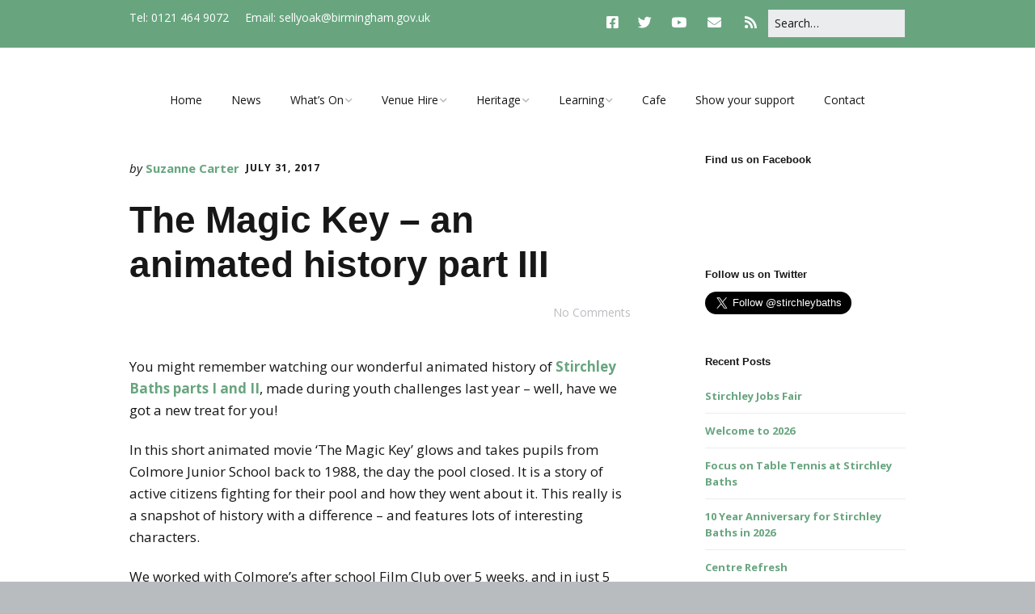

--- FILE ---
content_type: text/html; charset=UTF-8
request_url: https://stirchleybaths.org/2017/07/31/the-magic-key-an-animated-history-part-iii/
body_size: 10824
content:
<!DOCTYPE html>
<!--[if lte IE 9]><html class="no-js IE9 IE" lang="en-GB"><![endif]-->
<!--[if gt IE 9]><!--><html class="no-js" lang="en-GB"><!--<![endif]-->
	<head>
				<meta charset="UTF-8" />
	<title>The Magic Key &#8211; an animated history part III &#8211; Stirchley Baths</title>
<meta name='robots' content='max-image-preview:large' />
	<style>img:is([sizes="auto" i], [sizes^="auto," i]) { contain-intrinsic-size: 3000px 1500px }</style>
				<link rel="dns-prefetch" href="//fonts.googleapis.com" />
			<script type="text/javascript">
			/* <![CDATA[ */
			document.documentElement.className = document.documentElement.className.replace(new RegExp('(^|\\s)no-js(\\s|$)'), '$1js$2');
			/* ]]> */
		</script>
	<link rel='dns-prefetch' href='//www.googletagmanager.com' />
<link rel="alternate" type="application/rss+xml" title="Stirchley Baths &raquo; Feed" href="https://stirchleybaths.org/feed/" />
<link rel="alternate" type="application/rss+xml" title="Stirchley Baths &raquo; Comments Feed" href="https://stirchleybaths.org/comments/feed/" />
<link rel="alternate" type="application/rss+xml" title="Stirchley Baths &raquo; The Magic Key &#8211; an animated history part III Comments Feed" href="https://stirchleybaths.org/2017/07/31/the-magic-key-an-animated-history-part-iii/feed/" />
<script type="text/javascript">
/* <![CDATA[ */
window._wpemojiSettings = {"baseUrl":"https:\/\/s.w.org\/images\/core\/emoji\/15.0.3\/72x72\/","ext":".png","svgUrl":"https:\/\/s.w.org\/images\/core\/emoji\/15.0.3\/svg\/","svgExt":".svg","source":{"concatemoji":"https:\/\/stirchleybaths.org\/wp-includes\/js\/wp-emoji-release.min.js?ver=6.7.4"}};
/*! This file is auto-generated */
!function(i,n){var o,s,e;function c(e){try{var t={supportTests:e,timestamp:(new Date).valueOf()};sessionStorage.setItem(o,JSON.stringify(t))}catch(e){}}function p(e,t,n){e.clearRect(0,0,e.canvas.width,e.canvas.height),e.fillText(t,0,0);var t=new Uint32Array(e.getImageData(0,0,e.canvas.width,e.canvas.height).data),r=(e.clearRect(0,0,e.canvas.width,e.canvas.height),e.fillText(n,0,0),new Uint32Array(e.getImageData(0,0,e.canvas.width,e.canvas.height).data));return t.every(function(e,t){return e===r[t]})}function u(e,t,n){switch(t){case"flag":return n(e,"\ud83c\udff3\ufe0f\u200d\u26a7\ufe0f","\ud83c\udff3\ufe0f\u200b\u26a7\ufe0f")?!1:!n(e,"\ud83c\uddfa\ud83c\uddf3","\ud83c\uddfa\u200b\ud83c\uddf3")&&!n(e,"\ud83c\udff4\udb40\udc67\udb40\udc62\udb40\udc65\udb40\udc6e\udb40\udc67\udb40\udc7f","\ud83c\udff4\u200b\udb40\udc67\u200b\udb40\udc62\u200b\udb40\udc65\u200b\udb40\udc6e\u200b\udb40\udc67\u200b\udb40\udc7f");case"emoji":return!n(e,"\ud83d\udc26\u200d\u2b1b","\ud83d\udc26\u200b\u2b1b")}return!1}function f(e,t,n){var r="undefined"!=typeof WorkerGlobalScope&&self instanceof WorkerGlobalScope?new OffscreenCanvas(300,150):i.createElement("canvas"),a=r.getContext("2d",{willReadFrequently:!0}),o=(a.textBaseline="top",a.font="600 32px Arial",{});return e.forEach(function(e){o[e]=t(a,e,n)}),o}function t(e){var t=i.createElement("script");t.src=e,t.defer=!0,i.head.appendChild(t)}"undefined"!=typeof Promise&&(o="wpEmojiSettingsSupports",s=["flag","emoji"],n.supports={everything:!0,everythingExceptFlag:!0},e=new Promise(function(e){i.addEventListener("DOMContentLoaded",e,{once:!0})}),new Promise(function(t){var n=function(){try{var e=JSON.parse(sessionStorage.getItem(o));if("object"==typeof e&&"number"==typeof e.timestamp&&(new Date).valueOf()<e.timestamp+604800&&"object"==typeof e.supportTests)return e.supportTests}catch(e){}return null}();if(!n){if("undefined"!=typeof Worker&&"undefined"!=typeof OffscreenCanvas&&"undefined"!=typeof URL&&URL.createObjectURL&&"undefined"!=typeof Blob)try{var e="postMessage("+f.toString()+"("+[JSON.stringify(s),u.toString(),p.toString()].join(",")+"));",r=new Blob([e],{type:"text/javascript"}),a=new Worker(URL.createObjectURL(r),{name:"wpTestEmojiSupports"});return void(a.onmessage=function(e){c(n=e.data),a.terminate(),t(n)})}catch(e){}c(n=f(s,u,p))}t(n)}).then(function(e){for(var t in e)n.supports[t]=e[t],n.supports.everything=n.supports.everything&&n.supports[t],"flag"!==t&&(n.supports.everythingExceptFlag=n.supports.everythingExceptFlag&&n.supports[t]);n.supports.everythingExceptFlag=n.supports.everythingExceptFlag&&!n.supports.flag,n.DOMReady=!1,n.readyCallback=function(){n.DOMReady=!0}}).then(function(){return e}).then(function(){var e;n.supports.everything||(n.readyCallback(),(e=n.source||{}).concatemoji?t(e.concatemoji):e.wpemoji&&e.twemoji&&(t(e.twemoji),t(e.wpemoji)))}))}((window,document),window._wpemojiSettings);
/* ]]> */
</script>
<style id='wp-emoji-styles-inline-css' type='text/css'>

	img.wp-smiley, img.emoji {
		display: inline !important;
		border: none !important;
		box-shadow: none !important;
		height: 1em !important;
		width: 1em !important;
		margin: 0 0.07em !important;
		vertical-align: -0.1em !important;
		background: none !important;
		padding: 0 !important;
	}
</style>
<link rel='stylesheet' id='wp-block-library-css' href='https://stirchleybaths.org/wp-includes/css/dist/block-library/style.min.css' type='text/css' media='all' />
<style id='classic-theme-styles-inline-css' type='text/css'>
/*! This file is auto-generated */
.wp-block-button__link{color:#fff;background-color:#32373c;border-radius:9999px;box-shadow:none;text-decoration:none;padding:calc(.667em + 2px) calc(1.333em + 2px);font-size:1.125em}.wp-block-file__button{background:#32373c;color:#fff;text-decoration:none}
</style>
<style id='global-styles-inline-css' type='text/css'>
:root{--wp--preset--aspect-ratio--square: 1;--wp--preset--aspect-ratio--4-3: 4/3;--wp--preset--aspect-ratio--3-4: 3/4;--wp--preset--aspect-ratio--3-2: 3/2;--wp--preset--aspect-ratio--2-3: 2/3;--wp--preset--aspect-ratio--16-9: 16/9;--wp--preset--aspect-ratio--9-16: 9/16;--wp--preset--color--black: #000000;--wp--preset--color--cyan-bluish-gray: #abb8c3;--wp--preset--color--white: #ffffff;--wp--preset--color--pale-pink: #f78da7;--wp--preset--color--vivid-red: #cf2e2e;--wp--preset--color--luminous-vivid-orange: #ff6900;--wp--preset--color--luminous-vivid-amber: #fcb900;--wp--preset--color--light-green-cyan: #7bdcb5;--wp--preset--color--vivid-green-cyan: #00d084;--wp--preset--color--pale-cyan-blue: #8ed1fc;--wp--preset--color--vivid-cyan-blue: #0693e3;--wp--preset--color--vivid-purple: #9b51e0;--wp--preset--gradient--vivid-cyan-blue-to-vivid-purple: linear-gradient(135deg,rgba(6,147,227,1) 0%,rgb(155,81,224) 100%);--wp--preset--gradient--light-green-cyan-to-vivid-green-cyan: linear-gradient(135deg,rgb(122,220,180) 0%,rgb(0,208,130) 100%);--wp--preset--gradient--luminous-vivid-amber-to-luminous-vivid-orange: linear-gradient(135deg,rgba(252,185,0,1) 0%,rgba(255,105,0,1) 100%);--wp--preset--gradient--luminous-vivid-orange-to-vivid-red: linear-gradient(135deg,rgba(255,105,0,1) 0%,rgb(207,46,46) 100%);--wp--preset--gradient--very-light-gray-to-cyan-bluish-gray: linear-gradient(135deg,rgb(238,238,238) 0%,rgb(169,184,195) 100%);--wp--preset--gradient--cool-to-warm-spectrum: linear-gradient(135deg,rgb(74,234,220) 0%,rgb(151,120,209) 20%,rgb(207,42,186) 40%,rgb(238,44,130) 60%,rgb(251,105,98) 80%,rgb(254,248,76) 100%);--wp--preset--gradient--blush-light-purple: linear-gradient(135deg,rgb(255,206,236) 0%,rgb(152,150,240) 100%);--wp--preset--gradient--blush-bordeaux: linear-gradient(135deg,rgb(254,205,165) 0%,rgb(254,45,45) 50%,rgb(107,0,62) 100%);--wp--preset--gradient--luminous-dusk: linear-gradient(135deg,rgb(255,203,112) 0%,rgb(199,81,192) 50%,rgb(65,88,208) 100%);--wp--preset--gradient--pale-ocean: linear-gradient(135deg,rgb(255,245,203) 0%,rgb(182,227,212) 50%,rgb(51,167,181) 100%);--wp--preset--gradient--electric-grass: linear-gradient(135deg,rgb(202,248,128) 0%,rgb(113,206,126) 100%);--wp--preset--gradient--midnight: linear-gradient(135deg,rgb(2,3,129) 0%,rgb(40,116,252) 100%);--wp--preset--font-size--small: 13px;--wp--preset--font-size--medium: 20px;--wp--preset--font-size--large: 36px;--wp--preset--font-size--x-large: 42px;--wp--preset--spacing--20: 0.44rem;--wp--preset--spacing--30: 0.67rem;--wp--preset--spacing--40: 1rem;--wp--preset--spacing--50: 1.5rem;--wp--preset--spacing--60: 2.25rem;--wp--preset--spacing--70: 3.38rem;--wp--preset--spacing--80: 5.06rem;--wp--preset--shadow--natural: 6px 6px 9px rgba(0, 0, 0, 0.2);--wp--preset--shadow--deep: 12px 12px 50px rgba(0, 0, 0, 0.4);--wp--preset--shadow--sharp: 6px 6px 0px rgba(0, 0, 0, 0.2);--wp--preset--shadow--outlined: 6px 6px 0px -3px rgba(255, 255, 255, 1), 6px 6px rgba(0, 0, 0, 1);--wp--preset--shadow--crisp: 6px 6px 0px rgba(0, 0, 0, 1);}:where(.is-layout-flex){gap: 0.5em;}:where(.is-layout-grid){gap: 0.5em;}body .is-layout-flex{display: flex;}.is-layout-flex{flex-wrap: wrap;align-items: center;}.is-layout-flex > :is(*, div){margin: 0;}body .is-layout-grid{display: grid;}.is-layout-grid > :is(*, div){margin: 0;}:where(.wp-block-columns.is-layout-flex){gap: 2em;}:where(.wp-block-columns.is-layout-grid){gap: 2em;}:where(.wp-block-post-template.is-layout-flex){gap: 1.25em;}:where(.wp-block-post-template.is-layout-grid){gap: 1.25em;}.has-black-color{color: var(--wp--preset--color--black) !important;}.has-cyan-bluish-gray-color{color: var(--wp--preset--color--cyan-bluish-gray) !important;}.has-white-color{color: var(--wp--preset--color--white) !important;}.has-pale-pink-color{color: var(--wp--preset--color--pale-pink) !important;}.has-vivid-red-color{color: var(--wp--preset--color--vivid-red) !important;}.has-luminous-vivid-orange-color{color: var(--wp--preset--color--luminous-vivid-orange) !important;}.has-luminous-vivid-amber-color{color: var(--wp--preset--color--luminous-vivid-amber) !important;}.has-light-green-cyan-color{color: var(--wp--preset--color--light-green-cyan) !important;}.has-vivid-green-cyan-color{color: var(--wp--preset--color--vivid-green-cyan) !important;}.has-pale-cyan-blue-color{color: var(--wp--preset--color--pale-cyan-blue) !important;}.has-vivid-cyan-blue-color{color: var(--wp--preset--color--vivid-cyan-blue) !important;}.has-vivid-purple-color{color: var(--wp--preset--color--vivid-purple) !important;}.has-black-background-color{background-color: var(--wp--preset--color--black) !important;}.has-cyan-bluish-gray-background-color{background-color: var(--wp--preset--color--cyan-bluish-gray) !important;}.has-white-background-color{background-color: var(--wp--preset--color--white) !important;}.has-pale-pink-background-color{background-color: var(--wp--preset--color--pale-pink) !important;}.has-vivid-red-background-color{background-color: var(--wp--preset--color--vivid-red) !important;}.has-luminous-vivid-orange-background-color{background-color: var(--wp--preset--color--luminous-vivid-orange) !important;}.has-luminous-vivid-amber-background-color{background-color: var(--wp--preset--color--luminous-vivid-amber) !important;}.has-light-green-cyan-background-color{background-color: var(--wp--preset--color--light-green-cyan) !important;}.has-vivid-green-cyan-background-color{background-color: var(--wp--preset--color--vivid-green-cyan) !important;}.has-pale-cyan-blue-background-color{background-color: var(--wp--preset--color--pale-cyan-blue) !important;}.has-vivid-cyan-blue-background-color{background-color: var(--wp--preset--color--vivid-cyan-blue) !important;}.has-vivid-purple-background-color{background-color: var(--wp--preset--color--vivid-purple) !important;}.has-black-border-color{border-color: var(--wp--preset--color--black) !important;}.has-cyan-bluish-gray-border-color{border-color: var(--wp--preset--color--cyan-bluish-gray) !important;}.has-white-border-color{border-color: var(--wp--preset--color--white) !important;}.has-pale-pink-border-color{border-color: var(--wp--preset--color--pale-pink) !important;}.has-vivid-red-border-color{border-color: var(--wp--preset--color--vivid-red) !important;}.has-luminous-vivid-orange-border-color{border-color: var(--wp--preset--color--luminous-vivid-orange) !important;}.has-luminous-vivid-amber-border-color{border-color: var(--wp--preset--color--luminous-vivid-amber) !important;}.has-light-green-cyan-border-color{border-color: var(--wp--preset--color--light-green-cyan) !important;}.has-vivid-green-cyan-border-color{border-color: var(--wp--preset--color--vivid-green-cyan) !important;}.has-pale-cyan-blue-border-color{border-color: var(--wp--preset--color--pale-cyan-blue) !important;}.has-vivid-cyan-blue-border-color{border-color: var(--wp--preset--color--vivid-cyan-blue) !important;}.has-vivid-purple-border-color{border-color: var(--wp--preset--color--vivid-purple) !important;}.has-vivid-cyan-blue-to-vivid-purple-gradient-background{background: var(--wp--preset--gradient--vivid-cyan-blue-to-vivid-purple) !important;}.has-light-green-cyan-to-vivid-green-cyan-gradient-background{background: var(--wp--preset--gradient--light-green-cyan-to-vivid-green-cyan) !important;}.has-luminous-vivid-amber-to-luminous-vivid-orange-gradient-background{background: var(--wp--preset--gradient--luminous-vivid-amber-to-luminous-vivid-orange) !important;}.has-luminous-vivid-orange-to-vivid-red-gradient-background{background: var(--wp--preset--gradient--luminous-vivid-orange-to-vivid-red) !important;}.has-very-light-gray-to-cyan-bluish-gray-gradient-background{background: var(--wp--preset--gradient--very-light-gray-to-cyan-bluish-gray) !important;}.has-cool-to-warm-spectrum-gradient-background{background: var(--wp--preset--gradient--cool-to-warm-spectrum) !important;}.has-blush-light-purple-gradient-background{background: var(--wp--preset--gradient--blush-light-purple) !important;}.has-blush-bordeaux-gradient-background{background: var(--wp--preset--gradient--blush-bordeaux) !important;}.has-luminous-dusk-gradient-background{background: var(--wp--preset--gradient--luminous-dusk) !important;}.has-pale-ocean-gradient-background{background: var(--wp--preset--gradient--pale-ocean) !important;}.has-electric-grass-gradient-background{background: var(--wp--preset--gradient--electric-grass) !important;}.has-midnight-gradient-background{background: var(--wp--preset--gradient--midnight) !important;}.has-small-font-size{font-size: var(--wp--preset--font-size--small) !important;}.has-medium-font-size{font-size: var(--wp--preset--font-size--medium) !important;}.has-large-font-size{font-size: var(--wp--preset--font-size--large) !important;}.has-x-large-font-size{font-size: var(--wp--preset--font-size--x-large) !important;}
:where(.wp-block-post-template.is-layout-flex){gap: 1.25em;}:where(.wp-block-post-template.is-layout-grid){gap: 1.25em;}
:where(.wp-block-columns.is-layout-flex){gap: 2em;}:where(.wp-block-columns.is-layout-grid){gap: 2em;}
:root :where(.wp-block-pullquote){font-size: 1.5em;line-height: 1.6;}
</style>
<link rel='stylesheet' id='make-google-font-css' href='//fonts.googleapis.com/css?family=Open+Sans%3Aregular%2Citalic%2C700&#038;ver=1.10.8#038;subset=latin' type='text/css' media='all' />
<link rel='stylesheet' id='font-awesome-css' href='https://stirchleybaths.org/wp-content/themes/make/css/libs/font-awesome/css/font-awesome.min.css' type='text/css' media='all' />
<link rel='stylesheet' id='make-main-css' href='https://stirchleybaths.org/wp-content/themes/make-stirchley/style.css' type='text/css' media='all' />
<link rel='stylesheet' id='make-print-css' href='https://stirchleybaths.org/wp-content/themes/make/css/print.css' type='text/css' media='print' />
<script type="text/javascript" src="https://stirchleybaths.org/wp-includes/js/jquery/jquery.min.js" id="jquery-core-js"></script>
<script type="text/javascript" src="https://stirchleybaths.org/wp-includes/js/jquery/jquery-migrate.min.js" id="jquery-migrate-js"></script>
<link rel="https://api.w.org/" href="https://stirchleybaths.org/wp-json/" /><link rel="alternate" title="JSON" type="application/json" href="https://stirchleybaths.org/wp-json/wp/v2/posts/3075" /><link rel="EditURI" type="application/rsd+xml" title="RSD" href="https://stirchleybaths.org/xmlrpc.php?rsd" />
<meta name="generator" content="WordPress 6.7.4" />
<link rel="canonical" href="https://stirchleybaths.org/2017/07/31/the-magic-key-an-animated-history-part-iii/" />
<link rel='shortlink' href='https://stirchleybaths.org/?p=3075' />
<link rel="alternate" title="oEmbed (JSON)" type="application/json+oembed" href="https://stirchleybaths.org/wp-json/oembed/1.0/embed?url=https%3A%2F%2Fstirchleybaths.org%2F2017%2F07%2F31%2Fthe-magic-key-an-animated-history-part-iii%2F" />
<link rel="alternate" title="oEmbed (XML)" type="text/xml+oembed" href="https://stirchleybaths.org/wp-json/oembed/1.0/embed?url=https%3A%2F%2Fstirchleybaths.org%2F2017%2F07%2F31%2Fthe-magic-key-an-animated-history-part-iii%2F&#038;format=xml" />
<meta name="generator" content="Site Kit by Google 1.171.0" />		<meta name="viewport" content="width=device-width, initial-scale=1" />
				<link rel="pingback" href="https://stirchleybaths.org/xmlrpc.php">
	
<!-- Begin Make Inline CSS -->
<style type="text/css">
.header-bar,.header-text,.header-bar .search-form input,.header-bar .menu a,.header-navigation .mobile-menu ul.menu li a{font-size:14px;font-size:1.4rem;}.color-primary-text,a,.entry-author-byline a.vcard,.entry-footer a:hover,.comment-form .required,ul.ttfmake-list-dot li:before,ol.ttfmake-list-dot li:before,.entry-comment-count a:hover,.comment-count-icon a:hover{color:#68a57f;}.color-primary-background,.ttfmake-button.color-primary-background{background-color:#68a57f;}.color-primary-border{border-color:#68a57f;}.color-secondary-text,.builder-section-banner .cycle-pager,.ttfmake-shortcode-slider .cycle-pager,.builder-section-banner .cycle-prev:before,.builder-section-banner .cycle-next:before,.ttfmake-shortcode-slider .cycle-prev:before,.ttfmake-shortcode-slider .cycle-next:before,.ttfmake-shortcode-slider .cycle-caption{color:;}.color-secondary-background,blockquote.ttfmake-testimonial,tt,kbd,pre,code,samp,var,textarea,input[type="date"],input[type="datetime"],input[type="datetime-local"],input[type="email"],input[type="month"],input[type="number"],input[type="password"],input[type="search"],input[type="tel"],input[type="text"],input[type="time"],input[type="url"],input[type="week"],.ttfmake-button.color-secondary-background,button.color-secondary-background,input[type="button"].color-secondary-background,input[type="reset"].color-secondary-background,input[type="submit"].color-secondary-background,.sticky-post-label{background-color:;}.color-secondary-border,table,table th,table td,.header-layout-3 .site-navigation .menu,.widget_tag_cloud a,.widget_product_tag_cloud a{border-color:;}hr,hr.ttfmake-line-dashed,hr.ttfmake-line-double,blockquote.ttfmake-testimonial:after{border-top-color:;}.comment-body,.post,.page,.search article.post,.search article.page,.widget li{border-bottom-color:;}a:hover,a:focus,.entry-author-byline a.vcard:hover,.entry-author-byline a.vcard:focus{color:#d16930;}.site-navigation .menu li a:hover,.site-navigation .menu li a:focus{color:#68a57f;}.header-bar a,.header-bar .menu li a,.header-bar .social-links a{color:;}.header-bar a:hover,.header-bar a:focus,.header-bar .menu li a:hover,.header-bar .menu li a:focus{color:#485156;}.header-bar,.header-bar .search-form input,.header-social-links li:first-of-type,.header-social-links li a{border-color:rgba(104, 165, 127, 1);}.header-bar{background-color:rgba(104, 165, 127, 1);}.sidebar a{color:#68a57f;}.sidebar a:hover,.sidebar a:focus{color:#485156;}.site-footer,.site-footer .social-links a{color:#485156;}.site-footer a{color:#485156;}.site-footer a:hover,.site-footer a:focus{color:#ffffff;}.site-footer{background-color:rgba(104, 165, 127, 1);}.site-content{padding-top:0;padding-bottom:0;}.builder-section-postlist .ttfmp-post-list-item-footer a:hover,.ttfmp-widget-post-list .ttfmp-post-list-item-comment-link:hover{color:#68a57f;}
@media screen and (min-width: 800px){.site-navigation ul.menu ul a:hover,.site-navigation ul.menu ul a:focus,.site-navigation .menu ul ul a:hover,.site-navigation .menu ul ul a:focus{background-color:#68a57f;color:#68a57f;}.site-navigation .menu .sub-menu,.site-navigation .menu .children{background-color:;}.site-navigation .menu li.current_page_item,.site-navigation .menu .children li.current_page_item,.site-navigation .menu li.current_page_ancestor,.site-navigation .menu li.current-menu-item,.site-navigation .menu .sub-menu li.current-menu-item,.site-navigation .menu li.current-menu-ancestor{background-color:rgba(, 1);}}
</style>
<!-- End Make Inline CSS -->
	</head>

	<body class="post-template-default single single-post postid-3075 single-format-standard view-post full-width has-right-sidebar">
				<div id="site-wrapper" class="site-wrapper">
			<a class="skip-link screen-reader-text" href="#site-content">Skip to content</a>

			
<header id="site-header" class="site-header header-layout-2 no-site-title no-site-tagline" role="banner">
		<div class="header-bar right-content">
		<div class="container">
			
<form role="search" method="get" class="search-form" action="https://stirchleybaths.org/">
	<input type="search" class="search-field" id="search-field" placeholder="Search&hellip;" title="Press Enter to submit your search" value="" name="s" aria-label="Search for:">
	<input type="submit" class="search-submit" value="Search" aria-label="Search" role="button">
</form>
					<div class="header-social-links">
			<ul class="social-customizer social-links">
				<li class="make-social-icon">
					<a href="https://www.facebook.com/StirchleyBaths">
						<i class="fab fa-facebook-square" aria-hidden="true"></i>
						<span class="screen-reader-text">Facebook</span>
					</a>
				</li>
							<li class="make-social-icon">
					<a href="https://twitter.com/stirchleybaths">
						<i class="fab fa-twitter" aria-hidden="true"></i>
						<span class="screen-reader-text">Twitter</span>
					</a>
				</li>
							<li class="make-social-icon">
					<a href="https://www.youtube.com/channel/UCK2gM465r0bAFRzGJKFl1sg">
						<i class="fab fa-youtube" aria-hidden="true"></i>
						<span class="screen-reader-text">YouTube</span>
					</a>
				</li>
							<li class="make-social-icon">
					<a href="mailto:hello@stirchleybaths.org">
						<i class="fa fa-fw fa-envelope" aria-hidden="true"></i>
						<span class="screen-reader-text">Email</span>
					</a>
				</li>
							<li class="make-social-icon">
					<a href="https://stirchleybaths.org/feed/">
						<i class="fa fa-fw fa-rss" aria-hidden="true"></i>
						<span class="screen-reader-text">RSS</span>
					</a>
				</li>
			</ul>
			</div>
				
			
    <nav class="header-navigation" role="navigation">
                <div class="header-bar-menu desktop-menu"><ul id="menu-header-bar-contact-info" class="menu"><li id="menu-item-1517" class="menu-item menu-item-type-custom menu-item-object-custom menu-item-1517"><a href="#">Tel: 0121 464 9072</a></li>
<li id="menu-item-1516" class="menu-item menu-item-type-custom menu-item-object-custom menu-item-1516"><a href="mailto:sellyoak@birmingham.gov.uk">Email: sellyoak@birmingham.gov.uk</a></li>
</ul></div>    </nav>
		</div>
	</div>
		<div class="site-header-main">
		<div class="container">
			<div class="site-branding">
												<h1 class="site-title screen-reader-text">
					<a href="https://stirchleybaths.org/" rel="home">Stirchley Baths</a>
				</h1>
												<span class="site-description screen-reader-text">
					A community hub in restored Edwardian Swimming baths				</span>
							</div>

			
<nav id="site-navigation" class="site-navigation" role="navigation">
			<button class="menu-toggle">Menu</button>
		<div class=" mobile-menu"><ul id="menu-primary-nav" class="menu"><li id="menu-item-1463" class="menu-item menu-item-type-post_type menu-item-object-page menu-item-home menu-item-1463"><a href="https://stirchleybaths.org/">Home</a></li>
<li id="menu-item-1477" class="menu-item menu-item-type-post_type menu-item-object-page current_page_parent menu-item-1477"><a href="https://stirchleybaths.org/news/">News</a></li>
<li id="menu-item-1944" class="menu-item menu-item-type-post_type menu-item-object-page menu-item-has-children menu-item-1944"><a href="https://stirchleybaths.org/whats-on/">What&#8217;s On</a>
<ul class="sub-menu">
	<li id="menu-item-1941" class="menu-item menu-item-type-post_type menu-item-object-page menu-item-1941"><a href="https://stirchleybaths.org/events/regular-events/">Regular events, clubs and societies</a></li>
	<li id="menu-item-1577" class="menu-item menu-item-type-post_type menu-item-object-page menu-item-1577"><a href="https://stirchleybaths.org/events/">Events</a></li>
	<li id="menu-item-3439" class="menu-item menu-item-type-post_type menu-item-object-page menu-item-3439"><a href="https://stirchleybaths.org/whats-on/cinema/">Stirchley Open Cinema</a></li>
</ul>
</li>
<li id="menu-item-1480" class="menu-item menu-item-type-post_type menu-item-object-page menu-item-has-children menu-item-1480"><a href="https://stirchleybaths.org/venue-hire/">Venue Hire</a>
<ul class="sub-menu">
	<li id="menu-item-3641" class="menu-item menu-item-type-post_type menu-item-object-page menu-item-3641"><a href="https://stirchleybaths.org/room-hire-charges/">Room Hire Charges</a></li>
	<li id="menu-item-2358" class="menu-item menu-item-type-post_type menu-item-object-page menu-item-2358"><a href="https://stirchleybaths.org/access/">Access</a></li>
	<li id="menu-item-2122" class="menu-item menu-item-type-post_type menu-item-object-page menu-item-2122"><a href="https://stirchleybaths.org/venue-hire/booking-enquiry/">Booking Enquiry</a></li>
</ul>
</li>
<li id="menu-item-1606" class="menu-item menu-item-type-post_type menu-item-object-page menu-item-has-children menu-item-1606"><a href="https://stirchleybaths.org/heritage-culture-and-arts/heritage-2/">Heritage</a>
<ul class="sub-menu">
	<li id="menu-item-1468" class="menu-item menu-item-type-post_type menu-item-object-page menu-item-1468"><a href="https://stirchleybaths.org/timeline/">History Timeline</a></li>
	<li id="menu-item-1940" class="menu-item menu-item-type-post_type menu-item-object-page menu-item-1940"><a href="https://stirchleybaths.org/heritage-culture-and-arts/heritage-2/stirchley-history-group/">Stirchley History Group</a></li>
	<li id="menu-item-3153" class="menu-item menu-item-type-post_type menu-item-object-page menu-item-3153"><a href="https://stirchleybaths.org/heritage-culture-and-arts/heritage-2/heritage-and-tunnel-tours/">Heritage and Tunnel Tours</a></li>
	<li id="menu-item-2741" class="menu-item menu-item-type-post_type menu-item-object-page menu-item-2741"><a href="https://stirchleybaths.org/heritage-culture-and-arts/heritage-2/explore-hidden-stirchley-walking-trail/">Explore Hidden Stirchley Walking Trail</a></li>
</ul>
</li>
<li id="menu-item-2664" class="menu-item menu-item-type-post_type menu-item-object-page menu-item-has-children menu-item-2664"><a href="https://stirchleybaths.org/learning/">Learning</a>
<ul class="sub-menu">
	<li id="menu-item-2668" class="menu-item menu-item-type-post_type menu-item-object-page menu-item-2668"><a href="https://stirchleybaths.org/learning/schools-programme/">Schools Programme</a></li>
	<li id="menu-item-2663" class="menu-item menu-item-type-post_type menu-item-object-page menu-item-2663"><a href="https://stirchleybaths.org/learning/arrange-a-school-visit-to-stirchley-baths/">Arrange a School Visit to Stirchley Baths</a></li>
</ul>
</li>
<li id="menu-item-1683" class="menu-item menu-item-type-post_type menu-item-object-page menu-item-1683"><a href="https://stirchleybaths.org/cafe/">Cafe</a></li>
<li id="menu-item-1703" class="menu-item menu-item-type-post_type menu-item-object-page menu-item-1703"><a href="https://stirchleybaths.org/show-your-support/">Show your support</a></li>
<li id="menu-item-1465" class="menu-item menu-item-type-post_type menu-item-object-page menu-item-1465"><a href="https://stirchleybaths.org/contact/">Contact</a></li>
</ul></div></nav>		</div>
	</div>
</header>
			<div id="site-content" class="site-content">
				<div class="container">

<main id="site-main" class="site-main" role="main">

			
<article id="post-3075" class="post-3075 post type-post status-publish format-standard hentry category-news">
		<header class="entry-header">
		<div class="entry-meta">

<div class="entry-author">
		<div class="entry-author-byline">
		by <a class="vcard fn" href="https://stirchleybaths.org/author/suzannecarter/">Suzanne Carter</a>	</div>
	</div>

<time class="entry-date published" datetime="2017-07-31T23:18:56+01:00">July 31, 2017</time>
</div>


<h1 class="entry-title">
			The Magic Key &#8211; an animated history part III	</h1>
<div class="entry-meta">
	<div class="entry-comment-count">
		<a href="https://stirchleybaths.org/2017/07/31/the-magic-key-an-animated-history-part-iii/#respond">No Comments</a>
	</div>
</div>	</header>
	
	<div class="entry-content">
				<p>You might remember watching our wonderful animated history of <a href="https://youtu.be/idNoexMr88o">Stirchley Baths parts I and II</a>, made during youth challenges last year &#8211; well, have we got a new treat for you!</p>
<p>In this short animated movie &#8216;The Magic Key&#8217; glows and takes pupils from Colmore Junior School back to 1988, the day the pool closed. It is a story of active citizens fighting for their pool and how they went about it. This really is a snapshot of history with a difference &#8211; and features lots of interesting characters.</p>
<p>We worked with Colmore&#8217;s after school Film Club over 5 weeks, and in just 5 hours they had made the props, recorded the narration, been cast and crew of live action sequences, and had animated 4 scenes using a stop-frame technique.</p>
<p>Scott Johnson has worked his movie magic to edit the children&#8217;s work into a fantastic animated movie, which we hope you will enjoy.</p>
<div class="ttfmake-embed-wrapper aligncenter" style="max-width: 620px;"><iframe title="Part III - The Magic Key" width="620" height="349" src="https://www.youtube.com/embed/aJQa_WhLjnA?feature=oembed" frameborder="0" allow="accelerometer; autoplay; clipboard-write; encrypted-media; gyroscope; picture-in-picture; web-share" referrerpolicy="strict-origin-when-cross-origin" allowfullscreen></iframe></div>
<p>A huge thank you to the children who took part for all their hard work and to Mr Hughes, their fabulous learning mentor.</p>
			<div class="ttfmake-shortcode-slider">
				<div class="cycle-slideshow" data-cycle-slides=".cycle-slide" data-cycle-loader="wait" data-cycle-auto-height="calc" data-cycle-center-horz="true" data-cycle-center-vert="true" data-cycle-swipe="true" data-cycle-prev="~ .cycle-prev" data-cycle-next="~ .cycle-next" data-cycle-pager="~ .cycle-pager" data-cycle-log="false" data-cycle-timeout="6000" data-cycle-fx="scrollHorz">
										<figure class="cycle-slide">
						<img fetchpriority="high" decoding="async" width="400" height="300" src="https://stirchleybaths.org/files/2017/07/edited-e1590602190167.jpg" class="attachment-full size-full" alt="" />											</figure>
										<figure class="cycle-slide">
						<img decoding="async" width="500" height="333" src="https://stirchleybaths.org/files/2017/07/IMG_9755-e1590602216142.jpg" class="attachment-full size-full" alt="" />											</figure>
										<figure class="cycle-slide">
						<img loading="lazy" decoding="async" width="440" height="330" src="https://stirchleybaths.org/files/2017/07/IMG_3593-e1590602351611.jpg" class="attachment-full size-full" alt="" />											</figure>
										<figure class="cycle-slide">
						<img loading="lazy" decoding="async" width="640" height="480" src="https://stirchleybaths.org/files/2017/07/IMG_3517.jpg" class="attachment-full size-full" alt="" srcset="https://stirchleybaths.org/files/2017/07/IMG_3517.jpg 640w, https://stirchleybaths.org/files/2017/07/IMG_3517-300x225.jpg 300w, https://stirchleybaths.org/files/2017/07/IMG_3517-500x375.jpg 500w" sizes="auto, (max-width: 640px) 100vw, 640px" />											</figure>
										<figure class="cycle-slide">
						<img loading="lazy" decoding="async" width="640" height="480" src="https://stirchleybaths.org/files/2017/07/IMG_3238.jpg" class="attachment-full size-full" alt="" srcset="https://stirchleybaths.org/files/2017/07/IMG_3238.jpg 640w, https://stirchleybaths.org/files/2017/07/IMG_3238-300x225.jpg 300w, https://stirchleybaths.org/files/2017/07/IMG_3238-500x375.jpg 500w" sizes="auto, (max-width: 640px) 100vw, 640px" />											</figure>
										<figure class="cycle-slide">
						<img loading="lazy" decoding="async" width="440" height="330" src="https://stirchleybaths.org/files/2017/07/IMG_3204-e1590602380470.jpg" class="attachment-full size-full" alt="" />											</figure>
										<figure class="cycle-slide">
						<img loading="lazy" decoding="async" width="640" height="480" src="https://stirchleybaths.org/files/2017/07/IMG_3518.jpg" class="attachment-full size-full" alt="" srcset="https://stirchleybaths.org/files/2017/07/IMG_3518.jpg 640w, https://stirchleybaths.org/files/2017/07/IMG_3518-300x225.jpg 300w, https://stirchleybaths.org/files/2017/07/IMG_3518-500x375.jpg 500w" sizes="auto, (max-width: 640px) 100vw, 640px" />											</figure>
										<figure class="cycle-slide">
						<img loading="lazy" decoding="async" width="640" height="480" src="https://stirchleybaths.org/files/2017/07/IMG_3515.jpg" class="attachment-full size-full" alt="" srcset="https://stirchleybaths.org/files/2017/07/IMG_3515.jpg 640w, https://stirchleybaths.org/files/2017/07/IMG_3515-300x225.jpg 300w, https://stirchleybaths.org/files/2017/07/IMG_3515-500x375.jpg 500w" sizes="auto, (max-width: 640px) 100vw, 640px" />											</figure>
										<figure class="cycle-slide">
						<img loading="lazy" decoding="async" width="440" height="330" src="https://stirchleybaths.org/files/2017/07/IMG_3650-e1590602304749.jpg" class="attachment-full size-full" alt="" />											</figure>
										<figure class="cycle-slide">
						<img loading="lazy" decoding="async" width="640" height="480" src="https://stirchleybaths.org/files/2017/07/IMG_3513.jpg" class="attachment-full size-full" alt="" srcset="https://stirchleybaths.org/files/2017/07/IMG_3513.jpg 640w, https://stirchleybaths.org/files/2017/07/IMG_3513-300x225.jpg 300w, https://stirchleybaths.org/files/2017/07/IMG_3513-500x375.jpg 500w" sizes="auto, (max-width: 640px) 100vw, 640px" />											</figure>
										<figure class="cycle-slide">
						<img loading="lazy" decoding="async" width="640" height="480" src="https://stirchleybaths.org/files/2017/07/IMG_3208.jpg" class="attachment-full size-full" alt="" srcset="https://stirchleybaths.org/files/2017/07/IMG_3208.jpg 640w, https://stirchleybaths.org/files/2017/07/IMG_3208-300x225.jpg 300w, https://stirchleybaths.org/files/2017/07/IMG_3208-500x375.jpg 500w" sizes="auto, (max-width: 640px) 100vw, 640px" />											</figure>
										<figure class="cycle-slide">
						<img loading="lazy" decoding="async" width="440" height="330" src="https://stirchleybaths.org/files/2017/07/IMG_3652-e1590602269570.jpg" class="attachment-full size-full" alt="" />											</figure>
										<figure class="cycle-slide">
						<img loading="lazy" decoding="async" width="640" height="480" src="https://stirchleybaths.org/files/2017/07/IMG_3206.jpg" class="attachment-full size-full" alt="" srcset="https://stirchleybaths.org/files/2017/07/IMG_3206.jpg 640w, https://stirchleybaths.org/files/2017/07/IMG_3206-300x225.jpg 300w, https://stirchleybaths.org/files/2017/07/IMG_3206-500x375.jpg 500w" sizes="auto, (max-width: 640px) 100vw, 640px" />											</figure>
										<figure class="cycle-slide">
						<img loading="lazy" decoding="async" width="600" height="400" src="https://stirchleybaths.org/files/2017/07/IMG_9753-e1590602238190.jpg" class="attachment-full size-full" alt="" />											</figure>
									</div>
								<div class="cycle-prev"></div>
				<div class="cycle-next"></div>
												<div class="cycle-pager"></div>
							</div>
			
		
	</div>

		<footer class="entry-footer">
		<div class="entry-meta">
</div>
	<i class="fa fa-file"></i> <ul class="post-categories">
	<li><a href="https://stirchleybaths.org/category/news/" rel="category tag">News</a></li></ul>	</footer>
	</article>
		<nav class="navigation post-navigation" role="navigation">
	<span class="screen-reader-text">Post navigation</span>
	<div class="nav-links">
		<div class="nav-previous"><a href="https://stirchleybaths.org/2017/10/13/the-big-stirchley-baths-stitch-project-16th-oct-17-11am-1pm-adults-only/" rel="next">The Big Stirchley Baths Stitch Project 16th Oct 17, 11am &#8211; 1pm (adults only)</a></div><div class="nav-next"><a href="https://stirchleybaths.org/2017/07/31/birmingham-heritage-week-heritage-open-days-2017/" rel="prev">Birmingham Heritage Week &amp; Heritage Open Days 2017</a></div>	</div>
</nav>
		

<div id="comments" class="comments-area">
	
	
		<div id="respond" class="comment-respond">
		<h3 id="reply-title" class="comment-reply-title">Leave a Reply <small><a rel="nofollow" id="cancel-comment-reply-link" href="/2017/07/31/the-magic-key-an-animated-history-part-iii/#respond" style="display:none;">Cancel reply</a></small></h3><form action="https://stirchleybaths.org/wp-comments-post.php" method="post" id="commentform" class="comment-form" novalidate><p class="comment-notes"><span id="email-notes">Your email address will not be published.</span> <span class="required-field-message">Required fields are marked <span class="required">*</span></span></p><p class="comment-form-comment"><label for="comment">Comment <span class="required">*</span></label> <textarea id="comment" name="comment" cols="45" rows="8" maxlength="65525" required></textarea></p><p class="comment-form-author"><label for="author">Name <span class="required">*</span></label> <input id="author" name="author" type="text" value="" size="30" maxlength="245" autocomplete="name" required /></p>
<p class="comment-form-email"><label for="email">Email <span class="required">*</span></label> <input id="email" name="email" type="email" value="" size="30" maxlength="100" aria-describedby="email-notes" autocomplete="email" required /></p>
<p class="comment-form-url"><label for="url">Website</label> <input id="url" name="url" type="url" value="" size="30" maxlength="200" autocomplete="url" /></p>
<p class="form-submit"><input name="submit" type="submit" id="submit" class="submit" value="Post Comment" /> <input type='hidden' name='comment_post_ID' value='3075' id='comment_post_ID' />
<input type='hidden' name='comment_parent' id='comment_parent' value='0' />
</p><p style="display: none;"><input type="hidden" id="akismet_comment_nonce" name="akismet_comment_nonce" value="ee75ce9ab0" /></p><p style="display: none !important;" class="akismet-fields-container" data-prefix="ak_"><label>&#916;<textarea name="ak_hp_textarea" cols="45" rows="8" maxlength="100"></textarea></label><input type="hidden" id="ak_js_1" name="ak_js" value="243"/><script>document.getElementById( "ak_js_1" ).setAttribute( "value", ( new Date() ).getTime() );</script></p></form>	</div><!-- #respond -->
	</div>
	
</main>

<section id="sidebar-right" class="widget-area sidebar sidebar-right active" role="complementary">
	<aside id="text-9" class="widget widget_text"><h4 class="widget-title">Find us on Facebook</h4>			<div class="textwidget"><iframe src="//www.facebook.com/plugins/likebox.php?href=http%3A%2F%2Fwww.facebook.com%2Fstirchleybaths&amp;width=180&amp;height=62&amp;show_faces=false&amp;colorscheme=light&amp;stream=false&amp;border_color=000000&amp;header=true&amp;appId=238730072818791" scrolling="no" frameborder="0" style="border:none; overflow:hidden; width:100%; height:62px;" allowTransparency="true"></iframe></div>
		</aside><aside id="text-8" class="widget widget_text"><h4 class="widget-title">Follow us on Twitter</h4>			<div class="textwidget"><a href="https://twitter.com/stirchleybaths" class="twitter-follow-button" data-show-count="false" data-size="large">Follow @stirchleybaths</a>
<script>!function(d,s,id){var js,fjs=d.getElementsByTagName(s)[0];if(!d.getElementById(id)){js=d.createElement(s);js.id=id;js.src="//platform.twitter.com/widgets.js";fjs.parentNode.insertBefore(js,fjs);}}(document,"script","twitter-wjs");</script></div>
		</aside>
		<aside id="recent-posts-4" class="widget widget_recent_entries">
		<h4 class="widget-title">Recent Posts</h4>
		<ul>
											<li>
					<a href="https://stirchleybaths.org/2026/01/23/stirchley-jobs-fair/">Stirchley Jobs Fair</a>
									</li>
											<li>
					<a href="https://stirchleybaths.org/2026/01/23/welcome-to-2026/">Welcome to 2026</a>
									</li>
											<li>
					<a href="https://stirchleybaths.org/2025/09/11/table-tennis-at-stirchley-baths/">Focus on Table Tennis at Stirchley Baths</a>
									</li>
											<li>
					<a href="https://stirchleybaths.org/2025/02/18/10-year-anniversary-for-stirchley-baths-in-2026/">10 Year Anniversary for Stirchley Baths in 2026</a>
									</li>
											<li>
					<a href="https://stirchleybaths.org/2025/02/16/centre-refresh/">Centre Refresh</a>
									</li>
					</ul>

		</aside><aside id="categories-4" class="widget widget_categories"><h4 class="widget-title">Categories</h4>
			<ul>
					<li class="cat-item cat-item-146"><a href="https://stirchleybaths.org/category/health-and-wellbeing/">Health &amp; Wellbeing</a>
</li>
	<li class="cat-item cat-item-132"><a href="https://stirchleybaths.org/category/history-group/">History Group</a>
</li>
	<li class="cat-item cat-item-147"><a href="https://stirchleybaths.org/category/learning/">Learning</a>
</li>
	<li class="cat-item cat-item-3"><a href="https://stirchleybaths.org/category/news/">News</a>
</li>
	<li class="cat-item cat-item-142"><a href="https://stirchleybaths.org/category/regeneration-and-enterprise/">Regeneration and Enterprise</a>
</li>
	<li class="cat-item cat-item-140"><a href="https://stirchleybaths.org/category/show-your-support/">Show your support</a>
</li>
	<li class="cat-item cat-item-48"><a href="https://stirchleybaths.org/category/stirchley-community/">Stirchley community</a>
</li>
	<li class="cat-item cat-item-97"><a href="https://stirchleybaths.org/category/stirchley-heritage/">Stirchley Heritage</a>
</li>
	<li class="cat-item cat-item-13"><a href="https://stirchleybaths.org/category/stories-of-the-baths/">Stories of the baths</a>
</li>
	<li class="cat-item cat-item-141"><a href="https://stirchleybaths.org/category/then-and-now/">Then and Now</a>
</li>
	<li class="cat-item cat-item-12"><a href="https://stirchleybaths.org/category/whats-on/">What&#039;s On</a>
</li>
			</ul>

			</aside></section>

				</div>
			</div>

			
<footer id="site-footer" class="site-footer footer-layout-2" role="contentinfo">
	<div class="container">
				<div class="footer-widget-container columns-3">
			<section id="footer-1" class="widget-area footer-1 active" role="complementary">
	<aside id="nav_menu-2" class="widget widget_nav_menu"><div class="menu-information-footer-container"><ul id="menu-information-footer" class="menu"><li id="menu-item-1727" class="menu-item menu-item-type-post_type menu-item-object-page menu-item-1727"><a href="https://stirchleybaths.org/then-and-now/">Then and Now</a></li>
<li id="menu-item-1457" class="menu-item menu-item-type-post_type menu-item-object-page menu-item-1457"><a href="https://stirchleybaths.org/community/">Community</a></li>
<li id="menu-item-1459" class="menu-item menu-item-type-post_type menu-item-object-page menu-item-1459"><a href="https://stirchleybaths.org/heritage-culture-and-arts/">Heritage Culture and Arts</a></li>
<li id="menu-item-1460" class="menu-item menu-item-type-post_type menu-item-object-page menu-item-1460"><a href="https://stirchleybaths.org/learningblog/">Learning</a></li>
<li id="menu-item-1462" class="menu-item menu-item-type-post_type menu-item-object-page menu-item-1462"><a href="https://stirchleybaths.org/regeneration-and-enterprise/">Regeneration and Enterprise</a></li>
<li id="menu-item-1676" class="menu-item menu-item-type-post_type menu-item-object-page menu-item-1676"><a href="https://stirchleybaths.org/health-and-wellbeing/">Health and Wellbeing</a></li>
</ul></div></aside></section><section id="footer-2" class="widget-area footer-2 active" role="complementary">
	<aside id="text-15" class="widget widget_text"><h4 class="widget-title">Where are we</h4>			<div class="textwidget"><p>Stirchley Baths<br />
2-4 Bournville Lane<br />
Birmingham<br />
West Midlands<br />
B30 2JT</p>
<p>t: 0121 464 9072<br />
e: sellyoak@birmingham.gov.uk</p>
</div>
		</aside></section><section id="footer-3" class="widget-area footer-3 active" role="complementary">
	<aside id="text-12" class="widget widget_text">			<div class="textwidget"><p><img class="alignleft size-full wp-image-86" title="Heritage Lottery Fund" src="https://stirchleybaths.org/files/2015/11/hlfhi_mint.png" alt="Supported by the Heritage Lottery Fund" width="360" height="202" /><br />
</br></br></br></br></br></br></p>
<p>Supported by the National Lottery through the Heritage Lottery Fund.</p>
</div>
		</aside><aside id="text-16" class="widget widget_text">			<div class="textwidget"><img class="alignleft size-full wp-image-86" title="Heritage Lottery Fund" src="https://stirchleybaths.org/files/2015/11/BCC.png" alt="Supported by the Heritage Lottery Fund" width="360" height="202" /></div>
		</aside></section>		</div>
		
		
<div class="site-info">
		<div class="footer-text">
		© 2015 Stirchley Baths 	</div>
	
	</div>

				<div class="footer-social-links">
			<ul class="social-customizer social-links">
				<li class="make-social-icon">
					<a href="https://www.facebook.com/StirchleyBaths">
						<i class="fab fa-facebook-square" aria-hidden="true"></i>
						<span class="screen-reader-text">Facebook</span>
					</a>
				</li>
							<li class="make-social-icon">
					<a href="https://twitter.com/stirchleybaths">
						<i class="fab fa-twitter" aria-hidden="true"></i>
						<span class="screen-reader-text">Twitter</span>
					</a>
				</li>
							<li class="make-social-icon">
					<a href="https://www.youtube.com/channel/UCK2gM465r0bAFRzGJKFl1sg">
						<i class="fab fa-youtube" aria-hidden="true"></i>
						<span class="screen-reader-text">YouTube</span>
					</a>
				</li>
							<li class="make-social-icon">
					<a href="mailto:hello@stirchleybaths.org">
						<i class="fa fa-fw fa-envelope" aria-hidden="true"></i>
						<span class="screen-reader-text">Email</span>
					</a>
				</li>
							<li class="make-social-icon">
					<a href="https://stirchleybaths.org/feed/">
						<i class="fa fa-fw fa-rss" aria-hidden="true"></i>
						<span class="screen-reader-text">RSS</span>
					</a>
				</li>
			</ul>
			</div>
		</div>
</footer>		</div>

		<script type="text/javascript" src="https://stirchleybaths.org/wp-content/themes/make/js/libs/fitvids/jquery.fitvids.js" id="fitvids-js"></script>
<script type="text/javascript" src="https://stirchleybaths.org/wp-content/themes/make/js/libs/cycle2/jquery.cycle2.min.js" id="cycle2-js"></script>
<script type="text/javascript" id="make-frontend-js-extra">
/* <![CDATA[ */
var MakeFrontEnd = {"fitvids":{"selectors":""}};
/* ]]> */
</script>
<script type="text/javascript" src="https://stirchleybaths.org/wp-content/themes/make/js/frontend.js" id="make-frontend-js"></script>
<script type="text/javascript" src="https://stirchleybaths.org/wp-includes/js/comment-reply.min.js" id="comment-reply-js" async="async" data-wp-strategy="async"></script>
<script type="text/javascript" src="https://stirchleybaths.org/wp-content/themes/make/js/formatting/dynamic-stylesheet/dynamic-stylesheet.js" id="make-dynamic-stylesheet-js"></script>
<script defer type="text/javascript" src="https://stirchleybaths.org/wp-content/plugins/akismet/_inc/akismet-frontend.js" id="akismet-frontend-js"></script>

	</body>
</html>
<!--
Performance optimized by W3 Total Cache. Learn more: https://www.boldgrid.com/w3-total-cache/

Page Caching using Disk: Enhanced 

Served from: stirchleybaths.org @ 2026-02-01 00:48:10 by W3 Total Cache
-->

--- FILE ---
content_type: text/css; charset=UTF-8
request_url: https://stirchleybaths.org/wp-content/themes/make-stirchley/style.css
body_size: 2
content:
/**
 * Theme Name:  New Stirchley Baths (Make Child)
 * Template:	make
 * Theme URI:   https://thethemefoundry.com/wordpress-themes/make/
 * Author:      The Theme Foundry
 * Author URI:  https://thethemefoundry.com
 * Description: A child of the Make theme.
 * Version:     1.1.0
 * License:     GNU General Public License v2 or later
 * License URI: http://www.gnu.org/licenses/gpl-2.0.html
 * Text Domain: make-bs
 * Domain Path: ../make/languages/
 * Tags:        black, blue, green, gray, orange, red, white, yellow, dark, light, one-column, two-columns, three-columns, four-columns, left-sidebar, right-sidebar, fixed-layout, fluid-layout, responsive-layout, buddypress, custom-background, custom-colors, custom-header, custom-menu, editor-style, featured-images, flexible-header, full-width-template, sticky-post, theme-options, threaded-comments, translation-ready, photoblogging
 *
 * Make WordPress Theme, Copyright 2014 The Theme Foundry
 * Make is distributed under the terms of the GNU GPL
 */

@import url("../make/style.css");
 
 
 
 